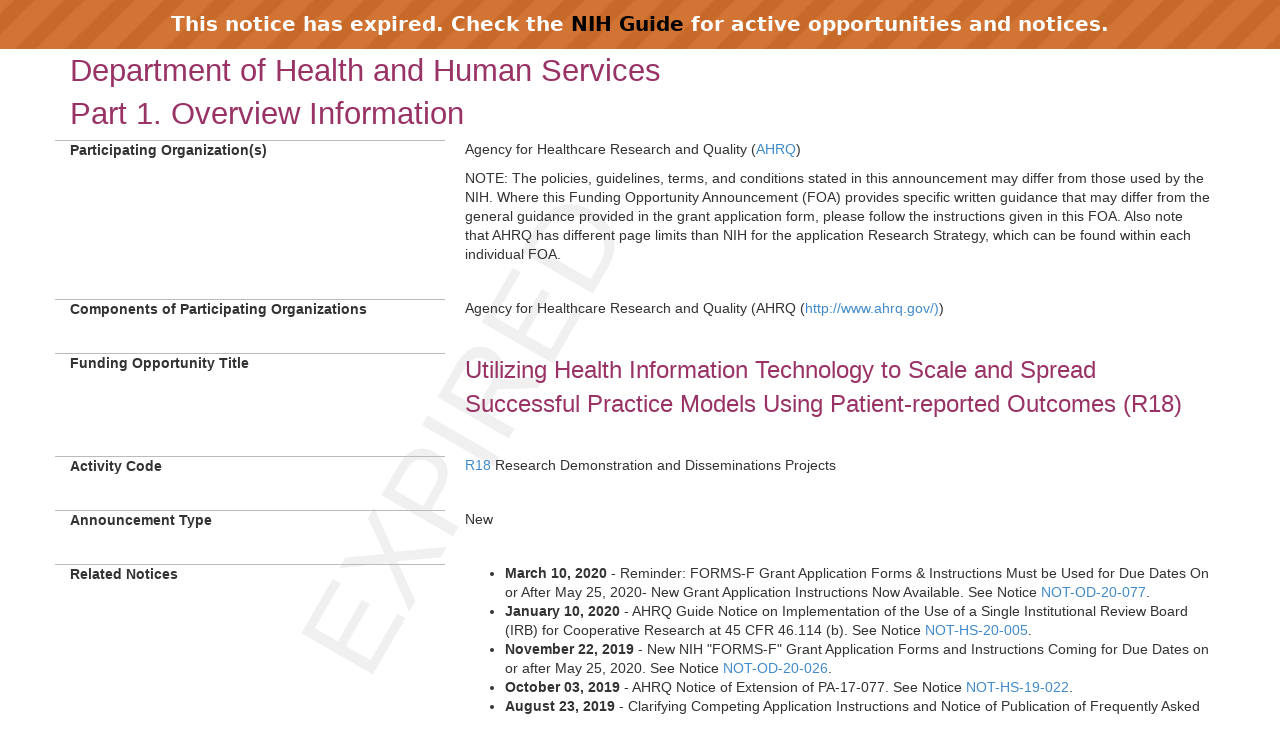

--- FILE ---
content_type: text/html;charset=UTF-8
request_url: https://grants.nih.gov/grants/guide/pa-files/PA-17-077.html
body_size: 27938
content:
<!-- Changed ON 09/24/2024 -->
<!-- Google Tag Manager -->
<script>(function(w,d,s,l,i){w[l]=w[l]||[];w[l].push({'gtm.start':
new Date().getTime(),event:'gtm.js'});var f=d.getElementsByTagName(s)[0],
j=d.createElement(s),dl=l!='dataLayer'?'&l='+l:'';j.async=true;j.src=
'https://www.googletagmanager.com/gtm.js?id='+i+dl;f.parentNode.insertBefore(j,f);
})(window,document,'script','dataLayer','GTM-T2DH393N');</script>
<!-- End Google Tag Manager -->





<HTML lang="en-US">
<HEAD>

<!-- From FOATemplate.txt -->



	<TITLE>Expired PA-17-077: Utilizing Health Information Technology to Scale and Spread Successful Practice Models Using Patient-reported Outcomes (R18)</TITLE>



<META NAME="description" CONTENT="NIH Funding Opportunities and Notices in the NIH Guide for Grants and Contracts: Utilizing Health Information Technology to Scale and Spread Successful Practice Models Using Patient-reported Outcomes (R18) PA-17-077. AHRQ">
<META NAME="Keywords" CONTENT="PA-17-077: Utilizing Health Information Technology to Scale and Spread Successful Practice Models Using Patient-reported Outcomes (R18)">
<meta name="viewport" content="width=device-width, initial-scale=1.0">
<link href="../guide_styles/css/bootstrap.min.css" rel="stylesheet">
<link href="../guide_styles/css/style.css" rel="stylesheet">
<link href="../guide_styles/css/FOAM_Style.css" rel="stylesheet">

</HEAD>

<BODY>


	<link type="text/css" href="../guide_styles/css/expired.css" rel="stylesheet" media="all">
    <div class="noticeBar">This notice has expired. Check the <a href="https://grants.nih.gov/funding/searchguide/">NIH Guide</a> for active opportunities and notices.</div>
    <div id="watermark_background">
      <p id="watermark_text">EXPIRED</p>
    </div>


<div class="container">
	<div class="row">
		<div class="col-xs-12">


<div class=WordSection1>
  <div class="heading1"><a name="_Toc258852634"></a>Department of Health and Human Services</div>
  <div class="heading1"><a name="_Toc258873264"></a><a
name="_Part_1._Overview"></a>Part 1. Overview Information</div>
  


<div class="row">
<div class="col-md-4 datalabel">Participating Organization(s)</div>
      <div class="col-md-8 datacolumn"><p>Agency for Healthcare Research and Quality (<a href="https://www.ahrq.gov/">AHRQ</a>) </p>
        <p>NOTE:  The policies, guidelines, terms, and conditions
          stated in this announcement may differ from those used by the NIH.  Where
          this Funding Opportunity Announcement (FOA) provides specific written
          guidance that may differ from the general guidance provided in the grant application
          form, please follow the instructions given in this FOA. Also note that AHRQ
          has different page limits than NIH for the application Research Strategy,
          which can be found within each individual FOA.</p></div>
</div><!--end row-->
    

<div class="row">
<div class="col-md-4 datalabel"><a name="_Components_of_Participating"></a>Components
          of Participating Organizations</div>
      <div class="col-md-8 datacolumn"><p>Agency for Healthcare Research and Quality (AHRQ (<a href="https://www.ahrq.gov/)">http://www.ahrq.gov/)</a>) </p></div>
</div><!--end row-->
    

<div class="row">
<div class="col-md-4 datalabel">Funding Opportunity Title</div>
      <div class="col-md-8 datacolumn"><p class="title">Utilizing Health Information Technology
          to Scale and Spread Successful Practice Models Using Patient-reported
          Outcomes (R18)</p></div>
</div><!--end row-->
    

<div class="row">
<div class="col-md-4 datalabel">Activity Code</div>
      <div class="col-md-8 datacolumn"><p><a
  href="//grants.nih.gov/grants/funding/ac_search_results.htm?text_curr=r18&Search.x=0&Search.y=0&Search_Type=Activity">R18</a> Research Demonstration and Disseminations Projects</p></div>
</div><!--end row-->
    

<div class="row">
<div class="col-md-4 datalabel">Announcement Type</div>
      <div class="col-md-8 datacolumn"><p>New</p></div>
</div><!--end row-->
    

<div class="row">
<div class="col-md-4 datalabel">
Related Notices</div>
<div class="col-md-8 datacolumn">
  <ul>
  
<li><b>March 10, 2020</b> - Reminder: FORMS-F Grant Application Forms & Instructions Must be Used for Due Dates On or After May 25, 2020- New Grant Application Instructions Now Available. See Notice <a href="/grants/guide/notice-files/NOT-OD-20-077.html">NOT-OD-20-077</a>. </li>

<li><strong>January 10, 2020</strong> - AHRQ Guide Notice on Implementation of the Use of a Single Institutional Review Board (IRB) for Cooperative Research at 45 CFR 46.114 (b). See Notice <a href="//grants.nih.gov/grants/guide/notice-files/NOT-HS-20-005.html">NOT-HS-20-005</a>.</li>

<li><strong>November 22, 2019</strong> - New NIH "FORMS-F" Grant Application Forms and Instructions Coming for Due Dates on or after May 25, 2020. See Notice <a href="//grants.nih.gov/grants/guide/notice-files/NOT-OD-20-026.html">NOT-OD-20-026</a>.</li>
<li><b>October 03, 2019</b> - AHRQ Notice of Extension of PA-17-077. See Notice <a href="/grants/guide/notice-files/NOT-HS-19-022.html">NOT-HS-19-022</a>.</li>
<li><b>August 23, 2019</b> - 
Clarifying Competing Application Instructions and Notice of Publication of Frequently Asked Questions (FAQs) Regarding Proposed Human Fetal Tissue Research. See Notice 
<a href="/grants/guide/notice-files/NOT-OD-19-137.html">NOT-OD-19-137</a>. 
</li>

<li><b>July 26, 2019</b> - 
Changes to NIH Requirements Regarding Proposed Human Fetal Tissue Research. See Notice <a href="/grants/guide/notice-files/NOT-OD-19-128.html">NOT-OD-19-128</a>.
</li>



<li><b>March 20, 2019</b> - NIH & AHRQ Announce Upcoming Updates to Application Instructions and Review Criteria for Research Grant Applications. See Notice <a href="/grants/guide/notice-files/NOT-OD-18-228.html">NOT-OD-18-228</a>.</li>
<li><strong>January 11, 2019</strong> - AHRQ Announces Change in Grant Recipient Purchasing of Identifiable CMS Data, effective FY2019. See Notice <a href="//grants.nih.gov/grants/guide/notice-files/NOT-HS-19-007.html">NOT-HS-19-007</a>.</li>
<li><strong>January 11, 2019</strong> - AHRQ Implementation of Final Rule on the Federal Policy for the Protection of Human Subjects (Common Rule). See Notice <a href="//grants.nih.gov/grants/guide/notice-files/NOT-HS-19-008.html">NOT-HS-19-008</a>.</li>

<li><strong>January 11, 2019</strong> - AHRQ Announces Change in Grant Recipient Purchasing of Identifiable CMS Data, effective FY2019. See Notice <a href="//grants.nih.gov/grants/guide/notice-files/NOT-HS-19-007.html">NOT-HS-19-007</a>.</li>
  <li>
  <a href="https://grants.nih.gov/grants/guide/notice-files/NOT-HS-18-003.html">NOT-HS-18-003</a> - 
Reminder: FORMS-E Grant Application Forms and Instructions Must be Used for AHRQ Due Dates On or After January 25, 2018.
  </li>
<li><a href="//grants.nih.gov/grants/guide/notice-files/NOT-HS-18-001.html">October 20, 2017</a> - Notice of Clarification:  Research Strategy Page Limit for PA-17-077. See Notice <a href="//grants.nih.gov/grants/guide/notice-files/NOT-HS-18-001.html">NOT-HS-18-001</a>.</li>
  <!--START MARKER RELATED CT September 2017-->
  <li>
  <a href="https://grants.nih.gov/grants/guide/notice-files/NOT-OD-17-114.html">September 20, 2017</a>
   - Updates to Active Funding Opportunity Announcements to Prepare for Policy Changes Impacting Due Dates On or After January 25, 2018. 
  See <a href="https://grants.nih.gov/grants/guide/notice-files/NOT-OD-17-114.html">NOT-OD-17-114</a>.
  </li>
  <!--END MARKER RELATED CT September 2017--><!--MARKER FOR RELATED NOTICES MAY 2017-->

<li><a href="https://grants.nih.gov/grants/guide/notice-files/NOT-HS-17-015.html">
May 10, 2017</a> - New AHRQ "FORMS-E" Grant Application Forms and Instructions Coming for Due Dates On or After January 25, 2018. See <a href="https://grants.nih.gov/grants/guide/notice-files/NOT-HS-17-015.html">NOT-HS-17-015</a>.</li>

</ul></div>
</div><!--end row-->
    

<div class="row">
<div class="col-md-4 datalabel">Funding Opportunity Announcement (FOA) Number</div>
      <div class="col-md-8 datacolumn"><p class="title">PA-17-077</p></div>
</div><!--end row-->
    

<div class="row">
<div class="col-md-4 datalabel">Companion Funding Opportunity</div>
      <div class="col-md-8 datacolumn"><p>None </p></div>
</div><!--end row-->
    

<div class="row">
<div class="col-md-4 datalabel"><a name="_Number_of_Applications"></a>Number of
          Applications</div>
      <div class="col-md-8 datacolumn"><p>See <a href="#_3._Additional_Information">Section III. 3.
          Additional Information on Eligibility</a>. </p></div>
</div><!--end row-->
    

<div class="row">
<div class="col-md-4 datalabel">Catalog of Federal Domestic Assistance (CFDA) Number(s)<sub> </sub></div>
      <div class="col-md-8 datacolumn"><p>93.226  </p></div>
</div><!--end row-->
    

<div class="row">
<div class="col-md-4 datalabel">Funding Opportunity Purpose</div>
      <div class="col-md-8 datacolumn"><p>This Funding Opportunity Announcement (FOA) invites R18
          grant applications for research that demonstrates how health information
          technology (IT) can improve patient-centered health outcomes and quality of
          care in primary care and other ambulatory settings through the scale and
          spread of successful, health IT-enabled practice models that use
          patient-reported outcome (PRO) measures to achieve these objectives. </p></div>
</div><!--end row-->
  



  <div class="heading2" style="clear:both;">Key Dates</div>
  


<div class="row">
<div class="col-md-4 datalabel">Posted Date</div>
      <div class="col-md-8 datacolumn"><p>December 12, 2016</p></div>
</div><!--end row-->
    

<div class="row">
<div class="col-md-4 datalabel">Open Date (Earliest Submission Date)</div>
      <div class="col-md-8 datacolumn"><p>January 25, 2017 </p></div>
</div><!--end row-->
    

<div class="row">
<div class="col-md-4 datalabel">Letter of Intent Due Date(s)</div>
      <div class="col-md-8 datacolumn"><p>Not applicable. </p></div>
</div><!--end row-->
    

<div class="row">
<div class="col-md-4 datalabel">Application Due Date(s)</div>
      <div class="col-md-8 datacolumn"><p><a
  href="//grants.nih.gov/grants/guide/url_redirect.htm?id=11111">Standard
          dates</a> apply, by 5:00 PM local time of applicant organization.  </p>
        <p>Applicants are encouraged to apply early to allow adequate
          time to make any corrections to errors found in the application during the
          submission process by the due date.</p></div>
</div><!--end row-->
    

<div class="row">
<div class="col-md-4 datalabel">AIDS Application Due Date(s)</div>
      <div class="col-md-8 datacolumn"><p>Not applicable.</p></div>
</div><!--end row-->
    

<div class="row">
<div class="col-md-4 datalabel">Scientific Merit Review </div>
      <div class="col-md-8 datacolumn"><p>Generally, four months after receipt date.   </p></div>
</div><!--end row-->
    

<div class="row">
<div class="col-md-4 datalabel">Advisory Council Review</div>
      <div class="col-md-8 datacolumn"><p>Not applicable.</p></div>
</div><!--end row-->
    

<div class="row">
<div class="col-md-4 datalabel">Earliest Start Date</div>
      <div class="col-md-8 datacolumn"><p>Generally, four months after peer review date.</p></div>
</div><!--end row-->
    

<div class="row">
<div class="col-md-4 datalabel">Expiration Date</div>
      <div class="col-md-8 datacolumn">

<p><strong>New Date </strong><span class="style1">January 26, 2021</span> per issuance of <a href="//grants.nih.gov/grants/guide/notice-files/NOT-HS-19-022.html">NOT-HS-19-022</a>. (Original Expiration Date: <span class="style1"> January 26, 2020</span>)</p>

</div>
</div><!--end row-->
    

<div class="row">
<div class="col-md-4 datalabel">Due Dates for E.O. 12372 </div>
      <div class="col-md-8 datacolumn"><p>Not Applicable</p></div>
</div><!--end row-->
  



  <div class="heading4"><a name="_Required_Application_Instructions"></a>Required
    Application Instructions</div>
  <p>It is critical that applicants follow the instructions in
    the <a href="https://grants.nih.gov/grants/guide/url_redirect.htm?id=12000">SF424
    (R&R) Application Guide</a>, except where instructed to do otherwise (in
    this FOA or in a Notice from the <a href="https://grants.nih.gov/grants/guide/">NIH
    Guide for Grants and Contracts</a>). Conformance to all requirements (both
    in the Application Guide and the FOA) is required and strictly enforced.
    Applicants must read and follow all application instructions in the Application
    Guide, follow the AHRQ Grants Policy and Guidance found on the AHRQ website at <a href="https://www.ahrq.gov/funding/policies/foaguidance/index.html">http://www.ahrq.gov/funding/policies/foaguidance/index.html</a>,
    and follow any program-specific instructions noted in <a
href="//grants.nih.gov/grants/guide/pa-files/PA-15-147.html#_Section_IV._Application_1">Section
    IV</a> of the FOA. When the program-specific instructions deviate from those in
    the Application Guide, follow the program-specific instructions.
    Applications that do not comply with these instructions may be delayed or
    not accepted for review.</p>
  
<br>

    


<style>
.assist_button {
    background-color: #4CAF50; /* Green */
    border: none;
    color: white;
    padding: 8px 16px;
    text-align: center;
    text-decoration: none;
    display: inline-block;
    font-size: 14px;
}
.important {
	color: #F00;
	font-weight: bold;
	font-size 14px;
	}
</style>





    <div class="heading1">Table of Contents</div>
  <p><a href="#_Part_1._Overview">Part 1. Overview Information</a><br>
    <a href="#_Part_2._Full">Part 2. Full Text of the Announcement</a></p>
  <p><span class=P_SingleIndent><a href="#_Section_I._Funding">Section
    I. Funding Opportunity Description</a></span><br>
    <span class=P_SingleIndent><a href="#_Section_II._Award_1">Section II. Award Information</a></span><br>
    <span class=P_SingleIndent><a href="#_Section_III._Eligibility">Section III. Eligibility Information</a></span><br>
    <span class=P_SingleIndent><a href="#_Section_IV._Application_1">Section IV. Application and Submission
    Information</a></span><br>
    <span class=P_SingleIndent><a href="#_Section_V._Application">Section V. Application Review Information</a></span><br>
    <span class=P_SingleIndent><a href="#_Section_VI._Award">Section VI. Award Administration Information</a></span><br>
    <span class=P_SingleIndent><a href="#_Section_VII._Agency">Section VII. Agency Contacts</a></span><br>
    <span class=P_SingleIndent><a href="#_Section_VIII._Other">Section VIII. Other Information</a></span></p>
  <div class="heading1"><a name="_Toc258873265"></a><a
name="_Toc258852635"></a>
<a name="_Part_2._Full"></a>Part 2.
    Full Text of Announcement</div>
  <div class="heading2"><a name="_Toc258873266"></a><a
name="_Toc258852636"></a><a name=IFundOppDesc></a><a name="_Section_I._Funding"></a>Section I. Funding Opportunity Description</div>
  <div class="heading4"><a name="_Toc258873267">Purpose</a></div>
  <p>This Funding Opportunity Announcement (FOA) invites R18
    grant applications for research that demonstrates how health information
    technology (IT) can improve patient-centered health outcomes and quality of
    care in primary care and other ambulatory settings through the scale and spread
    of successful, existing health IT-enabled practice models that use
    Patient-Reported Outcome (PRO) measures to achieve these objectives</p>
  <p>For the purposes of this FOA, successful models are defined
    as models that demonstrate measurable impact on factors such as patient and
    clinician adoption, patient health outcomes, or quality of care.</p>
  <div class="heading4">Background</div>
  <p>The patient&rsquo;s perspective is central to healthcare decisions
    affecting prevention, diagnosis, treatment and long-term care. PROs offer an
    essential perspective that complements clinician assessments, and may provide
    greater insights into health status, function, symptom burden, adherence,
    health behaviors, and quality of life. For the purposes of this FOA, PROs are
    data provided by patients regarding their health and functional status,
    including quality of life, symptoms, and activities of daily living. PROs can
    inform the clinical management of individuals, shared decision-making, patient
    self-management support, care planning, and goal setting in addition to
    supporting goal attainment. Furthermore, PROs provide important data for
    research and quality improvement efforts.</p>
  <p>Several validated PRO measures are publically available and
    used to gather PRO data. For example, specialty practices can utilize
    condition-specific PRO measures such as the <em>Knee
    injury and Osteoarthritis Outcome Score</em> (KOOS)1 and the <em>Hip
    disability and Osteoarthritis Outcome Score</em> (HOOS)2 to systematically monitor an individual&rsquo;s progress
    following knee and hip interventions, respectively. The <em>Function and Outcomes Research for
    Comparative Effectiveness in Total Joint Replacement</em> (FORCE-TJR)3 registry effort is a successful health IT-enabled
    model for collecting KOOS and HOOS measure data. The FORCE-TJR system collects
    and shares with participating surgeons real-time patient-reported outcomes to
    improve patient care following joint replacement surgery.</p>
  <p>Examples of successful health IT-enabled approaches for PRO
    measure implementations exist for other conditions as well. The <em>Distributed Ambulatory Research in
    Therapeutics Network</em> (DARTNet), a collaboration of practice-based
    research networks, completed a comparative effectiveness research project on
    major depression4 that
    built an informatics infrastructure to collect patient-reported data on a large
    scale via the <em>PHQ-9</em>5. Also, the <em>Comparative
    Effectiveness Research Translation Network </em>(CERTAIN), a network of
    healthcare provider organizations in Washington State, works in collaboration
    with the <em>Surgical Care and
    Outcomes Assessment Program</em> (Spine SCOAP)6, to conduct a program focused on spine surgery
    performance.  Spine SCOAP provides data collected from patients undergoing
    lumbar or cervical spine surgery utilizing measures such as the <em>Numeric Pain Rating Scale</em>7, a general measure of pain, and spine-specific
    measures of function, including the <em>Oswestry
    Disability Index</em>8, and the <em>Neck Disability Index</em>9 (Hartzler, Chaudhuri, Fey, Flum, & Lavallee,
    2015).</p>
  <p>AHRQ is interested in understanding how heath IT can further
    extend ( scale and spread ) successful PRO measure implementations beyond the
    initial clinical setting or institution in which the health IT-enabled PRO
    implementation was originally developed and applied, thereby increasing the
    impact on practice.  There is a need to scale and spread the successful use
    of PROs in a manner that is efficient, actionable by the physician, supports
    patients' engagement with their health and care, and improves clinical
    processes and outcomes.</p>
  <div class="heading4">Objectives and Scope</div>
  <p>The overarching objective of this FOA is to demonstrate how health
    IT can improve patient-centered health outcomes and quality of care in primary
    care and other ambulatory settings through the scale and spread of successful,
    health IT-enabled practice models that use PRO measures to achieve these
    objectives.  Since health IT is a demonstrated enabler of the use of PROs in
    certain care settings with certain populations and disease types, AHRQ is
    interested in further studying the use of health IT for the scale and spread of
    existing, successful PRO measure implementations in primary care and other
    ambulatory settings.</p>
  <p>This FOA intends to support projects that scale and spread existing,
    successful PRO implementation approaches to additional sites, new settings, or
    new populations.</p>
<p><strong>Examples
    of research projects responsive to AHRQ Health IT Priorities under this FOA include
    but are not limited to, the following:</strong></p>
  <ul>
    <li> Implementation and evaluation of the use of health IT to
      facilitate the scale and spread of an existing PRO measure implementation to a
      larger or different population compared to the population involved in the
      original implementation (e.g., scale a local implementation to a regional,
    state, or national level). </li>
    <li> Implementation and evaluation of the use of health IT to
      facilitate the scale and spread of an existing PRO measure implementation into
      settings (e.g., primary care vs sub-specialty care) or disease conditions
    different from those in the original implementation.</li>
    <li> Implementation and evaluation of an innovative and scalable
      interface design to provide enhanced features to scale and spread the use of
      PRO measures by clinical providers, patients, health center staff, and other
    populations in ambulatory care settings.</li>
    <li> Adaptation, implementation, and evaluation of the effectiveness
      of a health IT implementation strategy to scale and spread PRO measures into
      rural, minority, low literacy and numeracy, and other underserved populations
    to reduce health disparities and improve quality of care.</li>
  </ul>
  <p><strong>All
    projects must:</strong></p>
  <ul>
    <li> Describe the target population of the scaling effort; </li>
    <li> Describe a quantifiable impact of the scaling effort (e.g.,
    number of additional patients and or clinicians affected);</li>
    <li> Describe the scaling effort, including the scaling methodology
      and the plan to evaluate the actual impact on patient health outcomes and
      quality of care due to the effort. Effects on the quality of care may include
      effects on patient and provider satisfaction, impacts on clinical workflow or
    other relevant indicators;</li>
    <li> Contain a discussion about the original PRO implementation,
      including the PRO measure(s) used, the setting and populations involved as well
    as the patient health and quality of care outcomes achieved; and</li>
    <li> Incorporate the use of existing PRO measures. Development of new
    PRO measures is beyond the scope of this effort.</li>
  </ul>
  <p>Applications that propose to develop new PRO measures will
    not be accepted for peer review. Applicants proposing to develop new PRO
    measures in their initial application will not be allowed to revise or send in
    additional information after submission.</p>
  <p class=P_SingleIndent>In addition, applicants are
    strongly encouraged to address, in their evaluation plans, how they will
    identify implementation facilitators and barriers and note strategies that will
    be used to overcome any encountered barriers.</p>
  <p> Successful scale and spread efforts must deal with many
    challenges beyond the actual technology innovation (Mittman, 2014) and AHRQ is
    interested in understanding best practices for dealing with these challenges. </p>
  <p>Applicants interested in learning more about conceptualizing
    a  scale and spread  project are encouraged to refer to two white papers
    published by the Institute for Healthcare Improvement (IHI) on the Framework
    for Spread (Massoud, Nielsen, Nolan, Schall, & Sevin, 2006) and a guide for
    designing large-scale improvement initiatives (McCannon, Schall, & Perla,
    2008).</p>
  <p><strong>References:</strong></p>
  <p>Hartzler, A. L., Chaudhuri,
    S., Fey, B. C., Flum, D. R., & Lavallee, D. (2015). Integrating
    Patient-Reported Outcomes into Spine Surgical Care through Visual Dashboards:
    Lessons Learned from Human-Centered Design. <em>eGEMs</em>,
    3(2), 1133. doi:10.13063/2327-9214.1133.</p>
  <p>Mittman, B. (2014). <em>Factors That Influence the Scale Up
    and Spread of Innovations.</em> AHRQ Health Care Innovations Exchange.
    [Accessed: October 12, 2016]. Available from:   <a
href="https://innovations.ahrq.gov/perspectives/factors-influence-scale-and-spread-innovations">https://innovations.ahrq.gov/perspectives/factors-influence-scale-and-spread-innovations</a>.</p>
  <p>Massoud MR, Nielsen GA,
    Nolan K, Schall MW, Sevin C. (2006). <em>A
    Framework for Spread: From Local Improvements to System-Wide Change.</em> IHI Innovation Series white paper. Cambridge, MA: Institute for Healthcare
    Improvement; [Accessed: September 28, 2016]. Available from:  <a
href="http://www.ihi.org/resources/Pages/IHIWhitePapers/AFrameworkforSpreadWhitePaper.aspx">http://www.ihi.org/resources/Pages/IHIWhitePapers/AFrameworkforSpreadWhitePaper.aspx</a>.</p>
  <p>McCannon CJ, Schall MW, Perla
    RJ. (2008). <em>Planning for
    Scale: A Guide for Designing Large-Scale Improvement Initiatives</em>.
    IHI Innovation Series white paper. Cambridge, Massachusetts: Institute for
    Healthcare Improvement; [Accessed: September 28, 2016]. Available from: <a
href="http://www.ihi.org/resources/Pages/IHIWhitePapers/PlanningforScaleWhitePaper.aspx">http://www.ihi.org/resources/Pages/IHIWhitePapers/PlanningforScaleWhitePaper.aspx</a>.</p>
  <p><strong>Citations:</strong></p>
  <p><sup>1</sup> The Knee injury and Osteoarthritis
    Outcome Score (KOOS); 2003. [Accessed: October 12, 2016]. Available from: <a
href="http://www.koos.nu/koos-english.pdf">http://www.koos.nu/koos-english.pdf</a>.</p>
  <p><sup>2</sup> The Hip disability and
    Osteoarthritis Outcome Score (HOOS); 2003. [Accessed: October 12, 2016].
    Available from: <a href="http://www.koos.nu/HOOSEng.pdf" Title="Link to Non-U.S. Government Site">http://www.koos.nu/HOOSEng.pdf</a>.</p>
  <p><sup>3</sup> University of Massachusetts
    Medical School. FORCE-TJR Overview; 2016 [Accessed: September 26, 2016].
    Available from: <a href="http://www.force-tjr.org/overview.html" Title="Link to Non-U.S. Government Site">http://www.force-tjr.org/overview.html</a>.</p>
  <p><sup>4</sup> The DARTNet Institute.
    Comparative Effectiveness Study on Major Depression; 2012 [Accessed: September
    26, 2016]. Available from: <a
href="http://www.dartnet.info/ComparativeEffectivenessMajorDepression.htm">http://www.dartnet.info/ComparativeEffectivenessMajorDepression.htm</a>.</p>
  <p><sup>5</sup> The Patient Health
    Questionnaire-9 (PHQ-9); 2001. [Accessed: October 12, 2016]. Available from: <a
href="http://www.phqscreeners.com/sites/g/files/g10016261/f/201412/PHQ-9_English.pdf">http://www.phqscreeners.com/sites/g/files/g10016261/f/201412/PHQ-9_English.pdf</a>.  </p>
  <p><sup>6</sup> Foundation of Healthcare
    Quality. Spine SCOAP; 2016 [Accessed: October 11, 2016]. Available from: <a
href="http://www.becertain.org/projects/spine/spine_scoap">http://www.becertain.org/projects/spine/spine_scoap</a>.</p>
  <p><sup>7</sup> Numeric Pain Rating Scale;
    1989 [Accessed: October 12, 2016]. Available from: <a
href="http://www.va.gov/PAINMANAGEMENT/docs/Pain_Numberic_Rating_Scale.pdf">http://www.va.gov/PAINMANAGEMENT/docs/Pain_Numberic_Rating_Scale.pdf</a>. </p>
  <p><sup>8</sup> Oswestry Disability Index;
    2000 [Accessed: October 12, 2016]. Available from: <a
href="http://drbrassie.com/files/Oswestry_Disability_Index_12_07.pdf">http://drbrassie.com/files/Oswestry_Disability_Index_12_07.pdf</a>. </p>
  <p><sup>9</sup> The Neck Disability Index;
    1991 [Accessed: October 12, 2016]. Available from: <a
href="http://www.aaos.org/uploadedFiles/NDI.pdf">http://www.aaos.org/uploadedFiles/NDI.pdf</a>.</p>
  <p><a name="_Section_II._Award_1"></a>See <a
href="#_Section_VIII._Other">Section
    VIII. Other Information</a> for award authorities and regulations.</p>
  <div class="heading2">Section II. Award
    Information</div>
  


<div class="row">
<div class="col-md-4 datalabel">Funding Instrument</div>
      <div class="col-md-8 datacolumn"><p>Grant: A support mechanism providing money, property, or
          both to an eligible entity to carry out an approved project or activity. </p></div>
</div><!--end row-->
    

<div class="row">
<div class="col-md-4 datalabel">Application Types Allowed</div>
      <div class="col-md-8 datacolumn"><p>New <br>
          Resubmission</p>
        <p>The <a
  href="//grants.nih.gov/grants/guide/url_redirect.htm?id=11116">OER
          Glossary</a> and the SF424 (R&R) Application Guide provide details on
          these application types.</p></div>
</div><!--end row-->
    

<div class="row">
<div class="col-md-4 datalabel">Funds Available and Anticipated Number of Awards </div>
      <div class="col-md-8 datacolumn"><p>The number of awards is contingent upon AHRQ
          appropriations and the submission of a sufficient number of meritorious
          applications. </p></div>
</div><!--end row-->
    

<div class="row">
<div class="col-md-4 datalabel">Award Budget</div>
      <div class="col-md-8 datacolumn"><p>The total costs (direct and indirect) for a project
          awarded under this FOA will not exceed $750,000 in any given year or $1.5
          million for the entire project period. </p></div></div>
    

<div class="row">
<div class="col-md-4 datalabel">Award Project Period</div>
      <div class="col-md-8 datacolumn"><p>The project period may not exceed 3 years. </p></div>
</div><!--end row-->
  



  <p>These projects are authorized by 42 U.S.C. 299a, which
    provides that AHRQ shall conduct and support research, support demonstration
    projects, and disseminate information on health care and on systems for the
    delivery of such care, including activities with respect to the quality, effectiveness,
    efficiency, appropriateness, and value of health care services.</p>
  <p>All applications submitted and AHRQ grants made in response
    to this FOA are subject to 45 CFR Part 75 (Uniform Administrative Requirements,
    Cost Principles and Audit Requirements for HHS Awards; <a
href="http://www.ecfr.gov/cgi-bin/text-idx?node=pt45.1.75">http://www.ecfr.gov/cgi-bin/text-idx?node=pt45.1.75</a>)
    , the HHS Grants Policy Statement (see <a href="https://www.ahrq.gov/funding/policies/hhspolicy/index.html">http://www.ahrq.gov/funding/policies/hhspolicy/index.html</a>),
    and the terms and conditions set forth in the Notice of Award.</p>
  <div class="heading2"><a name="_Toc258873268"></a><a
name="_Section_III._Eligibility"></a>Section III. Eligibility
    Information</div>
  <div class="heading3">1. Eligible Applicants</div>
  <div class="heading4">Eligible Organizations</div>
  <p>You may submit an application(s) if your institution/organization
    is a (an): </p>
  <ul>
    <li> Public or non-profit private institution, such as a university,
      college, or a faith-based or community-based organization; </li>
    <li> Unit of local or State government;</li>
    <li> Eligible agency of the Federal government. </li>
    <li> Indian/Native American Tribal Government (Federally recognized) </li>
    <li> Indian/Native American Tribal Government (Other than Federally
      recognized);</li>
    <li> Indian/Native American Tribally Designated Organization.</li>
  </ul>
  <p>The following types of Higher Education Institutions are
    always encouraged to apply for AHRQ support as Public or Non-Profit Private
    Institutions of Higher Education: </p>
  <ul>
    <li> Hispanic-serving Institutions</li>
    <li> Historically Black Colleges and Universities (HBCUs)</li>
    <li> Tribally Controlled Colleges and Universities (TCCUs) </li>
    <li> Alaska Native and Native Hawaiian Serving Institutions</li>
    <li> Asian American Native American Pacific Islander Serving
      Institutions (AANAPISIs)</li>
  </ul>
  <p>AHRQ&rsquo;s authorizing legislation does not allow for-profit
    organizations to be eligible to lead applications under this research
    mechanism.  For-profit organizations may participate in projects as members of
    consortia or as subcontractors only.  Because the purpose of this program is to
    improve healthcare in the United States, foreign institutions may participate
    in projects as members of consortia or as subcontractors only. 
    Applications submitted by for-profit organizations or foreign institutions will
    not be reviewed.  Organizations described in section 501(c) 4 of the
    Internal Revenue Code that engage in lobbying are not eligible.</p>
  <p>HHS grants policy requires that the grant recipient perform
    a substantive role in the conduct of the planned project or program activity
    and not merely serve as a conduit of funds to another party or parties. If
    consortium/contractual activities represent a significant portion of the
    overall project, the applicant must justify why the applicant organization,
    rather than the party(s) performing this portion of the overall project, should
    be the grantee and what substantive role the applicant organization will play.
    Justification can be provided in the Specific Aims or Research Strategy section
    of the PHS398 Research Plan Component sections of the SF424 (R&R)
    application.  There is no budget allocation guideline for determining
    substantial involvement; determination of substantial involvement is based on a
    review of the primary project activities for which grant support is provided
    and the organization(s) that will be performing those activities.</p>
  <div class="heading4">Foreign Institutions</div>
  <p>Non-domestic (non-U.S.) Entities (Foreign Institutions) are
    not eligible to apply.<br>
    Non-domestic (non-U.S.) components of U.S. Organizations are not eligible to
    apply.<br>
    <br>
    Foreign components, as defined in the HHS Grants Policy
    Statement (<a href="https://www.hhs.gov/sites/default/files/grants/grants/policies-regulations/hhsgps107.pdf">http://www.hhs.gov/sites/default/files/grants/grants/policies-regulations/hhsgps107.pdf</a>)
    may participate in projects as members of consortia or as subcontractors only. </p>
  <div class="heading4"><a name="_Required_Registrations"></a>Required
    Registrations</div>
  <p><strong>Applicant
    Organizations</strong></p>
  <p>Applicant organizations must complete and maintain the
    following registrations as described in the SF 424 (R&R) Application Guide
    to be eligible to apply for or receive an award. All registrations must be
    completed prior to the application being submitted. Registration can take 6
    weeks or more, so applicants should begin the registration process as soon as
    possible. The <a
href="//grants.nih.gov/grants/guide/notice-files/NOT-OD-15-039.html">NIH
    Policy on Late Submission of Grant Applications</a> states that failure to complete
    registrations in advance of a due date is not a valid reason for a late
    submission.</p>
  <ul>
    <li> <a href="http://fedgov.dnb.com/webform" Title="Link to Non-U.S. Government Site">Dun and Bradstreet
      Universal Numbering System (DUNS)</a> - All registrations require that
      applicants be issued a DUNS number. After obtaining a DUNS number, applicants
      can begin both SAM and eRA Commons registrations. The same DUNS number must be
      used for all registrations, as well as on the grant application.</li>
    <li> <a href="https://www.sam.gov/portal/public/SAM/">System for Award Management (SAM)</a> (formerly CCR)   Applicants must complete and maintain an active registration, <strong>which requires renewal at least
      annually</strong>. The renewal process may require as much time as the
      initial registration. SAM registration includes the assignment of a Commercial
      and Government Entity (CAGE) Code for domestic organizations which have not
      already been assigned a CAGE Code. </li>
    <li class="BulletDoubleIndent"> <a
href="//grants.nih.gov/grants/guide/url_redirect.htm?id=11176">NATO
      Commercial and Government Entity (NCAGE) Code</a>   Foreign organizations must
      obtain an NCAGE code (in lieu of a CAGE code) in order to register in SAM.  </li>
    <li> <a
href="//grants.nih.gov/grants/guide/url_redirect.htm?id=11123">eRA Commons</a> - Applicants
      must have an active DUNS number and SAM registration in order to complete the
      eRA Commons registration. Organizations can register with the eRA Commons as
      they are working through their SAM or Grants.gov registration. eRA Commons
      requires organizations to identify at least one Signing Official (SO) and at
      least one Program Director/Principal Investigator (PD/PI) account in order to
      submit an application. </li>
    <li> <a
href="//grants.nih.gov/grants/guide/url_redirect.htm?id=82300">Grants.gov</a>   Applicants
      must have an active DUNS number and SAM registration in order to complete the
      Grants.gov registration. </li>
  </ul>
  <p><strong>Program
    Directors/Principal Investigators (PD(s)/PI(s)) </strong></p>
  <p>All PD(s)/PI(s) must have an eRA Commons account.
     PD(s)/PI(s) should work with their organizational officials to either
    create a new account or to affiliate their existing account with the applicant
    organization in eRA Commons. If the PD/PI is also the organizational Signing Official,
    they must have two distinct eRA Commons accounts, one for each role. Obtaining
    an eRA Commons account can take up to 2 weeks.</p>
  <div class="heading4">Eligible Individuals (Program Director/Principal
    Investigator)</div>
  <p>Any individual(s) with the skills, knowledge, and resources
    necessary to carry out the proposed research as the Program Director(s)/Principal
    Investigator(s) (PD(s)/PI(s)) is invited to work with his/her organization to
    develop an application for support. Individuals from underrepresented racial
    and ethnic groups as well as individuals with disabilities are always
    encouraged to apply for AHRQ support.</p>
  <p>Each PD/PI is required to devote a minimum of 20% annual
    full-time effort (i.e., at least 8 hours per week) in each year of the project.</p>
  <p>For institutions/organizations proposing multiple PDs/PIs, visit
    the Multiple Program Director/Principal Investigator Policy and submission
    details in the Senior/Key Person Profile (Expanded) Component of the SF424
    (R&R) Application Guide. Applicants are also encouraged to refer to AHRQ's
    recent update on multiple PIs noted in <a
href="https://grants.nih.gov/grants/guide/notice-files/NOT-HS-16-018.html">NOT-HS-16-018</a>.</p>
  <div class="heading3">2. Cost Sharing</div>
  <p>This FOA does not require cost sharing.</p>
  <p>While there is no cost sharing requirement included in this
    FOA, AHRQ welcomes applicant institutions, including any collaborating
    institutions, to devote resources to this effort.  An indication of
    institutional support from the applicant and its collaborators indicates a
    greater potential of success and sustainability of the project.  Examples of
    institutional support would include: donated equipment and space, institutional
    funded staff time and effort, or other resource investments.  Applicant
    institutions should indicate institutional support by outlining the specific
    contributions to the project and providing assurances that their organization
    and any collaborators are committed to providing these funds and resources to
    the project. This information can be included at the end of the budget
    justification section of the application, but institutional support dollars are
    not to be shown/included in the detailed budget request. </p>
  <div class="heading3"><a name="_3._Additional_Information"></a>3. Additional Information on Eligibility</div>
  <div class="heading4">Number of Applications</div>
  <p>Applicant organizations may submit more than one application,
    provided that each application is scientifically distinct. </p>
  <p>AHRQ will not accept duplicate or highly overlapping
    applications under review at the same time.  This means that the AHRQ will
    not accept:</p>
  <ul>
    <li> A new (A0) application that is submitted before issuance of the
      summary statement from the review of an overlapping new (A0) or resubmission
      (A1) application.</li>
    <li> A resubmission (A1) application that is submitted before issuance
      of the summary statement from the review of the previous new (A0) application.</li>
    <li> An application that has substantial overlap with another
      application pending appeal of initial peer review (see <a
href="//grants.nih.gov/grants/guide/notice-files/NOT-OD-11-101.html">NOT-OD-11-101</a>).</li>
  </ul>
  <div class="heading2"><a name="_Toc258873269"></a><a
name="_Section_IV._Application"></a><a name="_Section_IV._Application_1"></a>Section IV. Application and Submission Information</div>
  <div class="heading3">1. Requesting an
    Application Package</div>
  <p>Buttons to access the online ASSIST system or to download
    application forms are available in <a href="#_Required_Application_Instructions">Part
    1</a> of this FOA. See your administrative office for instructions if you plan
    to use an institutional system-to-system solution.</p>
  <div class="heading3"><a name="_2._Content_and"></a>2. Content and Form of Application Submission</div>
  <p>It is critical that applicants follow the Research (R) Instructions
    in the <a href="//grants.nih.gov/grants/guide/url_redirect.htm?id=12000">SF424
    (R&R) Application Guide</a>, including <a
href="https://grants.nih.gov/grants/funding/424/SupplementalInstructions.pdf">Supplemental
    Grant Application Instructions</a> except where instructed in this funding
    opportunity announcement to do otherwise. Conformance to the requirements in
    the Application Guide is required and strictly enforced. Applications that are
    out of compliance with these instructions may be delayed or not accepted for
    review.</p>
  <p>For information on Application Submission and Receipt, visit <a href="//grants.nih.gov/grants/guide/url_redirect.htm?id=41137">Frequently
    Asked Questions   Application Guide, Electronic Submission of Grant
    Applications</a>.</p>
  <div class="heading4">Page Limitations</div>
  <p>All page limitations described in the SF424 Application
    Guide and the <a
href="//grants.nih.gov/grants/guide/url_redirect.htm?id=11133">Table of Page
    Limits</a> must be followed, with the following exceptions or additional
    requirements:</p>
  <ul>
    <li> For this specific FOA, the Specific Aims section is limited to 1
      page,</li>
    <li> Research Strategy section is limited to 12 pages, and </li>
    <li> Evaluation Plan section is limited to 2 pages. </li>
  </ul>
  <div class="heading4">Instructions for Application Submission</div>
  <p>The following section supplements the instructions found in
    the SF424 (R&R) Application Guide and should be used for preparing an
    application to this FOA.</p>
  <div class="heading4">SF424(R&R) Cover</div>
  <p>All instructions in the SF424 (R&R) Application Guide
    must be followed.  </p>
  <div class="heading4">SF424(R&R) Project/Performance Site Locations</div>
  <p>All instructions in the SF424 (R&R) Application Guide
    must be followed.  </p>
  <div class="heading4">SF424(R&R) Other Project Information</div>
  <p>All instructions in the SF424 (R&R) Application Guide
    must be followed.  </p>
  <div class="heading4">SF424(R&R) Senior/Key Person Profile </div>
  <p>All instructions in the SF424 (R&R) Application Guide
    must be followed.  </p>
  <div class="heading4">R&R or Modular Budget</div>
  <p>All instructions in the SF424 (R&R) Application Guide
    must be followed. </p>
  <p>AHRQ is <strong>not</strong> using the Modular Grant Application and Award Process.  Applicants for funding
    from AHRQ are to ignore application instructions concerning the Modular Grant
    Application and Award Process, and prepare applications using instructions for
    the Research and Related Budget Components of the SF 424 (R&R).  Applications
    submitted in the Modular format will not be reviewed.</p>
  <p><strong>Budget
    Component:  Special Instructions for AHRQ applications</strong></p>
  <p><strong>Software,
    Hardware, and/or Equipment Purchases:</strong> Combined purchases for
    software, hardware, or any other equipment needed to conduct the project are
    expected to be less than 20% of the total costs of the project over the
    duration of the project.  These purchases may include modest incremental
    software development to enable implementation of existing health IT in a new
    setting or to improve health IT functionality.  If funds for such
    purchases are in excess of 20% of overall total costs budgeted for the duration
    of the project, an explicit justification must be included</p>
  <div class="heading4"> </div>
  <div class="heading4">R&R Subaward Budget</div>
  <p>All instructions in the SF424 (R&R) Application Guide
    must be followed. </p>
  <div class="heading4">PHS 398 Cover Page Supplement</div>
  <p>All instructions in the SF424 (R&R) Application Guide
    must be followed.  </p>
  <div class="heading4">PHS 398 Research Plan</div>
  <p>All instructions in the SF424 (R&R) Application Guide
    must be followed, with the following additional instructions: </p>
  <p class=P_SingleIndent><strong>Research Strategy: </strong></p>
  <p class=P_SingleIndent>Applicants should describe
    their approach to utilize health IT to scale and spread successful PRO
    implementations to additional sites, new settings, or new populations. </p>
  <p class=P_SingleIndent>In describing this approach,
    applicants must address the following elements: </p>
  <ul>
    <li> How the proposed design, methods, and analyses will adequately
      address the specific aim(s).</li>
    <li> How this scaling effort builds on the original PRO implementation
      but has a quantifiable impact (e.g., number of additional patients or
      clinicians affected) and a target population that significantly differ from the
      original implementation.</li>
    <li> How the project will be completed within the project period of 3
      years, including development, testing, validation, evaluation, and additional phases
      where necessary. </li>
    <li> How the approach considers the following design factors: current
      information needs and related processes; user needs, goals, and motivations;
      the environments and context in which the health IT application or system will
      be used; the need for training and testing; and impact on workflow and
      workload, efficiency, economic, and health or clinical outcomes.</li>
    <li> How the approach is sustainable beyond the project period.</li>
  </ul>
  <p class=P_SingleIndent><strong>Evaluation</strong></p>
  <p class=P_SingleIndent>Applicants are to describe
    their plan to evaluate the scale and spread effort in the Evaluation Plan
    section. In describing this plan, applicants must address the following
    element:</p>
  <ul>
    <li> How the project will measure the actual impact of the scale and
      spread effort on patient health outcomes and quality of care. Effects on the
      quality of care may include effects on patient and provider satisfaction,
      impacts on clinical workflow or other relevant indicators.</li>
  </ul>
  <p class=P_SingleIndent>Applicants should also
    address how they will identify implementation facilitators and barriers, and
    note strategies to overcome any encountered barriers. </p>
  <p class=P_SingleIndent><strong>Project Administration:</strong></p>
  <ul>
    <li> Grant applications must fully address the administration of the
      project.  This is especially crucial for teams necessitating the
      coordination of multiple team members  efforts across disciplines,
      institutions, and geographic regions. </li>
    <li> Grant applications must include a detailed project timeline.</li>
  </ul>
  <p class=P_SingleIndent><strong>Letters of Support:</strong></p>
  <p class="P_SingleIndent">Applicants should include letters of support from
    stakeholder organizations (e.g., professional medical societies, patient/family
    representative organizations, provider organizations) who have agreed to
    participate in and collaborate as part of the proposed project.</p>
  <p class=P_SingleIndent>Letters of support,
    recommendation, or endorsement should NOT be included from any entity or
    individual who is not directly participating in the proposed project. These
    types of letters may impede the review and/or selection process.</p>
  <p class="P_SingleIndent"><strong>Appendix: </strong></p>
  <p class="P_SingleIndent">Do not use the Appendix to circumvent page limits. Follow
    all instructions for the Appendix as described in the SF424 (R&R)
    Application Guide.</p>
  <div class="heading4"><!--CT MARKER-->
<!--PHS INCLUSION TEXT START-->
PHS Inclusion Enrollment Report</div>
<p>Form only available in FORMS-D application packages for use with due dates on or before January 24, 2018.</p>
<!--PHS INCLUSION TEXT END-->
  <p>When conducting clinical research, follow all instructions
    for completing PHS Inclusion Enrollment Report as described in the SF424
    (R&R) Application Guide. </p>
   


<!--CT MARKER-->
<!--RESEARCH PHS HS CT TEXT START-->
<div class="heading4">PHS Human Subjects and Clinical Trials Information</div>
<p>Form only available in FORMS-E application packages for use with due dates on or after January 25, 2018.</p>
<p>When involving NIH-defined human subjects research, clinical research, and/or clinical trials follow all instructions for the PHS Human Subjects and Clinical Trials Information form in the SF424 (R&R) Application Guide, with the following additional instructions:</p>
<p>If you answered "Yes" to the question "Are Human Subjects Involved?" on the R&R Other Project Information form, you must include at least one human subjects study record using the <strong>Study Record: PHS Human Subjects and Clinical Trials Information</strong> form or a <strong>Delayed Onset Study</strong> record. </p>
<p><strong>Study Record: PHS Human Subjects and Clinical Trials Information</strong><BR>
All instructions in the SF424 (R&R) Application Guide must be followed.</p>  
<p><strong>Delayed Onset Study:</strong> All instructions in the SF424 (R&R) Application Guide must be followed.</p> 
<!--end of new-->

<div class="heading4">PHS Assignment Request Form</div>
<!--RESEARCH PHS HS CT TEXT END-->
  <p>All instructions in the SF424 (R&R) Application Guide
    must be followed.  </p>
  <div class="heading4"> </div>
  <div class="heading3">3. Unique Entity Identifier
    and System for Award Management (SAM)</div>
  <p>See Part 1. Section III.1 for information regarding the
    requirement for obtaining a unique entity identifier and for completing and
    maintaining active registrations in System for Award Management (SAM), NATO
    Commercial and Government Entity (NCAGE) Code (if applicable), eRA Commons, and
    Grants.gov</p>
  <div class="heading3">4. Submission Dates and
    Times</div>
  <p><a href="#_Part_1._Overview">Part I. Overview Information</a> contains information about Key Dates and times. Applicants are encouraged to
    submit applications before the due date to ensure they have time to make any
    application corrections that might be necessary for successful submission. When
    a submission date falls on a weekend or <a href="https://www.opm.gov/Operating_Status_Schedules/fedhol/2010.asp">Federal
    holiday</a>, the application deadline is automatically extended to the next
    business day.</p>
  <p>Organizations must submit applications to <a
href="//grants.nih.gov/grants/guide/url_redirect.htm?id=11128"
target="_blank">Grants.gov</a> (the online portal to find and apply for grants
    across all Federal agencies). Applicants must then complete the submission
    process by tracking the status of the application in the <a
href="//grants.nih.gov/grants/guide/url_redirect.htm?id=11123"
target="_blank">eRA Commons</a>, NIH&rsquo;s electronic system for grants
    administration. NIH and Grants.gov systems check the application against many
    of the application instructions upon submission. Errors must be corrected and a
    changed/corrected application must be submitted to Grants.gov on or before the application
    due date and time.  If a Changed/Corrected application is submitted after the
    deadline, the application will be considered late. Applications that miss the
    due date and time are subjected to the NIH Policy on Late Application
    Submission.</p>
  <p><strong>Applicants
    are responsible for viewing their application before the due date in the eRA
    Commons to ensure accurate and successful submission. </strong></p>
  <p>Information on the submission process and a definition of
    on-time submission are provided in the SF424 (R&R) Application Guide.</p>
  <div class="heading3">5. Intergovernmental Review
    (E.O. 12372)</div>
  <p>This initiative is not subject to <a
href="//grants.nih.gov/grants/guide/url_redirect.htm?id=11142">intergovernmental
    review.</a> </p>
  <div class="heading3"><a name="_5._Funding_Restrictions"></a>6. Funding Restrictions</div>
  <p>For efficient grant administration, AHRQ grant
    administration procedures will be used and conducted in accordance with the
    terms and conditions, cost principles, and other considerations described in
    the HHS Grants Policy Statement. The Grants Policy Statement can be found at <a href="https://www.ahrq.gov/funding/grants/policies/hhspolicy.html">http://www.ahrq.gov/funding/grants/policies/hhspolicy.html</a>.</p>
  <p>Pre-award costs are allowable. A grantee may, at its own
    risk and without AHRQ prior approval, incur obligations and expenditures to
    cover costs up to 90 days before the beginning date of the initial budget
    period of a new award if such costs are necessary to conduct the project and
    would be allowable under the grant, if awarded, without AHRQ prior approval. If
    specific expenditures would otherwise require prior approval, the grantee must
    obtain AHRQ approval before incurring the cost. AHRQ prior approval is required
    for any costs to be incurred more than 90 days before the beginning date of the
    initial budget period of a new award. </p>
  <p>The incurrence of pre-award costs in anticipation of a
    competing or non-competing award imposes no obligation on AHRQ either to make the
    award or to increase the amount of the approved budget if an award is made for
    less than the amount anticipated and is inadequate to cover the pre-award costs
    incurred. AHRQ expects the grantee to be fully aware that pre-award costs
    result in borrowing against future support and that such borrowing must not
    impair the grantee's ability to accomplish the project objectives in the
    approved time frame or in any way adversely affect the conduct of the project.  </p>
  <div class="heading3">7. Other Submission
    Requirements and Information</div>
  <p>Applications must be submitted electronically following the
    instructions described in the SF424 (R&R) Application Guide.  Paper
    applications will not be accepted. </p>
  <p><b>Applicants must complete all required registrations
    before the application due date.</b> <span class=P_SingleIndent><a href="#_Section_III._Eligibility">Section
    III. Eligibility Information</a></span> contains information about registration.</p>
  <p>For assistance with your electronic application or for more information on the electronic submission
    process, visit <a
href="//grants.nih.gov/grants/guide/url_redirect.htm?id=11144">Applying
    Electronically</a>. If you encounter a system issue beyond your control that
    threatens your ability to complete the submission process on-time, you must
    follow the <a
href="//grants.nih.gov/grants/ElectronicReceipt/support.htm#guidelines">Guidelines
    for Applicants Experiencing System Issues</a>. For assistance with application
    submission, contact the Application Submission Contacts in <a
href="#_Section_VII._Agency">Section VII</a>.</p>
  <p class=P_SingleIndent><strong>Important
    reminders:</strong></p>
  <p class=P_SingleIndent>All PD(s)/PI(s) must include their eRA Commons ID in
    the Credential field<b> </b>of the Senior/Key Person Profile Component of the
    SF424(R&R) Application Package<b>. </b>Failure to register in the Commons
    and to include a valid PD/PI Commons ID in the credential field will prevent
    the successful submission of an electronic application to NIH. See <a
href="#_Required_Registrations">Section III</a> of this FOA for information on
    registration requirements.</p>
  <p class=P_SingleIndent>The applicant organization must ensure that the DUNS
    number it provides on the application is the same number used in the
    organization&rsquo;s profile in the eRA Commons and for the System for Award Management.
    Additional information may be found in the SF424 (R&R) Application Guide.</p>
  <p class=P_SingleIndent>See <a
href="//grants.nih.gov/grants/guide/url_redirect.htm?id=11146">more tips</a> for avoiding common errors. </p>
  <p>The applicant should pay particular attention to the SF424
    (R&R) application guide instructions concerning letters of support. Letters
    of support, recommendation, or affirmation from any entity or individual not
    directly participating in the project should not be included.</p>
  <p>Upon receipt, applications will be evaluated for
    completeness and compliance with application instructions by the Center for Scientific
    Review, NIH and for responsiveness by AHRQ.  Applications that are incomplete
    or non-compliant will not be reviewed.</p>
  <p>In order to expedite the review, applicants are requested to
    notify the AHRQ Referral Office by email <a href="/cdn-cgi/l/email-protection#a7e0c2d5c6cbc389e4c6cbc3c2d5c8c9c2e7c6cfd5d689cfcfd489c0c8d1"><span class="__cf_email__" data-cfemail="77301205161b135934161b13120518191237161f0506591f1f0459101801">[email&#160;protected]</span></a> when the application has been submitted.  Please include the FOA number and
    title, PD/PI name, and title of the application. </p>
  <p>Institutional Review Board (IRB) approval of human subjects
    is not required prior to peer review of an application (see <a
href="//grants.nih.gov/grants/guide/notice-files/NOT-HS-00-003.html">http://grants.nih.gov/grants/guide/notice-files/NOT-HS-00-003.html</a>).
    However, initiation of IRB review, if necessary or applicable, is strongly
    encouraged to assure timely commencement of research. </p>
  <p>Although there is no immediate acknowledgement of the
    receipt of an application, applicants are generally notified of the review and
    funding assignment within eight (8) weeks.</p>
  <div class="heading4"><a name="_Toc258873270">Priority Populations</a></div>
  <p>AHRQ supports research, evaluations, and demonstration
    projects concerning the delivery of health care in inner-city and rural areas
    (including frontier areas), and health care for priority populations.  Priority
    populations include low income groups; minority groups; women; children; the
    elderly; and individuals with special health care needs, including individuals
    with disabilities and individuals who need chronic care or end-of-life health
    care.  42 USC 299(c).  Women and members of minority groups are included in all
    AHRQ-supported research projects involving human subjects, unless a clear and
    compelling rationale and justification is provided that inclusion is
    inappropriate, e.g. because of the lack of connection between the study and the
    health of women or particular minorities.  Investigators should review the
    document entitled,  AHRQ Policy on the Inclusion of Priority Populations, 
    which is available <a
href="//grants.nih.gov/grants/guide/notice-files/NOT-HS-03-010.html">http://grants.nih.gov/grants/guide/notice-files/NOT-HS-03-010.html</a>. 
    Applicants under this FOA should consider and discuss including priority
    populations in the research design as specified in this Notice. </p>
  <div class="heading4">Plan for Sharing Research Data</div>
  <p>The precise content of the data-sharing plan will vary,
    depending on the data being collected and how the investigator is planning to
    share the data. Applicants who are planning to share data may wish to describe
    briefly the expected schedule for data sharing; the format of the final
    dataset; the documentation to be provided; whether or not any analytic tools
    also will be provided; whether or not a data-sharing agreement will be required
    and, if so, a brief description of such an agreement (including the criteria
    for deciding who can receive the data and whether or not any conditions will be
    placed on their use); and the mode of data sharing (e.g., under its own
    auspices by mailing a disk or posting data on its institutional or personal
    website or through a data archive or enclave). Investigators choosing to share
    under their own auspices may wish to enter into a data-sharing agreement.
    References to data sharing may also be appropriate in other sections of the
    application. </p>
  <p>The reasonableness of the data sharing plan or the rationale
    for not sharing research data will be assessed by the reviewers. However,
    reviewers will not factor the proposed data sharing plan into the determination
    of scientific merit or the priority score.</p>
  <div class="heading4">Public Access to AHRQ-Funded Scientific Publications</div>
  <p>Investigators should review the document titled  AHRQ
    Announces new Policy for Public Access to AHRQ-Funded Scientific Publications 
    which is available at (<a
href="//grants.nih.gov/grants/guide/notice-files/NOT-HS-16-008.html">http://grants.nih.gov/grants/guide/notice-files/NOT-HS-16-008.html</a>). 
    For all research arising from AHRQ support, this policy requires that
    AHRQ-funded authors submit an electronic version of the author&rsquo;s final
    peer-reviewed accepted manuscript to the National Library of Medicine's PubMed
    Central (PMC) to be made publicly available within 12 months of the publisher s
    date of publication.</p>
  <div class="heading4">Data Confidentiality</div>
  <p>The AHRQ confidentiality statute, 42 USC 299c-3(c), requires
    that information that is obtained in the course of AHRQ supported activities
    and that identifies individuals or establishments be used only for the purpose
    for which it was supplied.  Information that is obtained in the course of
    AHRQ-supported activities and that identifies an individual may be published or
    released only with the consent of the individual who supplied the information
    or is described in it.  There are civil monetary penalties for violation of the
    confidentiality provision of the AHRQ statute. 42 USC 299c-3(d).  In the Human
    Subjects section of the application, applicants must describe procedures for
    ensuring the confidentiality of the identifying information to be collected. 
    The description of the procedures should include a discussion of who will be
    permitted access to this information, both raw data and machine readable files,
    and how personal identifiers and other identifying or identifiable data will be
    restricted and safeguarded.  Identifiable patient health information collected
    by grantees under this FOA will also be obtained and managed in accordance with
    the HIPAA Privacy Rule, 45 CFR Parts 160 and 164.  </p>
  <p>The grantee should ensure that computer systems containing
    confidential data have a level and scope of security that equals or exceeds
    that established by the HIPAA Security Rules, if applicable, and that
    established by the Office of Management and Budget (OMB) in OMB Circular No.
    A-130, Appendix III - Security of Federal Automated Information Systems. The
    applicability and intended means of applying these confidentiality and security
    standards to subcontractors and vendors, if any, should be addressed in the
    application.</p>
  <div class="heading4">Sharing Research Resources:  Rights in Data</div>
  <p>Unless otherwise provided in grant awards, AHRQ grantees may
    copyright, or seek patents for, as appropriate, final and interim products and
    materials developed in whole or in part with AHRQ support, including, but not
    limited to, methodological tools, measures, software with documentation,
    literature searches, and analyses.  Such copyrights and patents are subject to
    a royalty-free, non-exclusive, and irrevocable AHRQ license to reproduce,
    publish, use or disseminate for any purpose consistent with AHRQ&rsquo;s statutory
    responsibilities and to authorize others to do so for any purpose consistent
    with AHRQ&rsquo;s statutory responsibilities. In accordance with its legislative
    dissemination mandate, AHRQ purposes may include, subject to statutory
    confidentiality protections, making project materials, databases, results, and
    algorithms available for verification or replication by other researchers.  In
    addition, subject to AHRQ budget constraints, final products may be made
    available to the health care community and the public by AHRQ or its agents if
    such distribution would significantly increase access to a product and thereby
    produce substantial or valuable public health benefits.  Ordinarily, to
    accomplish distribution, AHRQ publicizes research findings but relies on
    grantees to publish research results in peer-reviewed journals and to market
    grant-supported products.  </p>
  <p>AHRQ requests that grantees notify the Office of
    Communications (OC) when an AHRQ-funded research article has been accepted for
    publication in a peer-reviewed journal. Researchers should submit manuscripts
    that have been accepted for publication in a peer-reviewed journal to <a href="/cdn-cgi/l/email-protection#a7edc8d2d5c9c6cbf7d2c5cbced4cfcec9c0e7c6cfd5d689cfcfd489c0c8d1"><span class="__cf_email__" data-cfemail="b5ffdac0c7dbd4d9e5c0d7d9dcc6dddcdbd2f5d4ddc7c49bddddc69bd2dac3">[email&#160;protected]</span></a> at least four
    to six weeks in advance of the journal&rsquo;s expected publication date.  </p>
  <p>Regulations applicable to AHRQ grantees concerning
    intangible rights and copyright can be found at 45 CFR 75.322.</p>
  <div class="heading4">Other Special Requirements</div>
  <p>Applicants should anticipate that some dissemination
    activities will be conducted in cooperation with the AHRQ PO responsible for
    monitoring project progress and/or updating content on the Health IT Web site, <a href="https://healthit.ahrq.gov/">http://healthit.ahrq.gov</a>. AHRQ requests
    that awardees cooperate fully with the PO in promoting their work and findings.
    Activities that the awardee may be asked to engage in over the course of the
    grant may include:</p>
  <ul>
    <li> Reviewing a project description or  profile  for publication on
      the Health IT Web site and providing timely feedback;</li>
    <li> Providing brief, high-level quarterly updates on the progress of
      the grant;</li>
    <li> Sharing information on any grant outputs (e.g., publications,
      survey instruments) for inclusion in AHRQ output repositories, as appropriate,
      and so that the PO can update the project profile on an annual basis; and</li>
    <li> Assisting in disseminating project-specific findings and/or
      authoring lessons; informing the stakeholder engagement process; and/or
      supplying other relevant and reasonable content as requested to aid in the
      dissemination of findings.</li>
  </ul>
  <div class="heading4">Post Submission Materials</div>
  <p>Applicants are required to follow the instructions for
    post-submission materials, as described in <a
href="//grants.nih.gov/grants/guide/url_redirect.htm?id=82299">the policy</a>. </p>
  <div class="heading2"><a name="_Section_V._Application"></a>

Section V. Application Review Information</div>

<p>
<img src="/common14/images/new.gif"> <b>Important Update:</b> See <a href="/grants/guide/notice-files/NOT-OD-18-228.html">NOT-OD-18-228</a> for updated review language for due dates on or after January 25, 2019.
</p>

  <div class="heading3"><a name="_1._Criteria"></a>1.
    Criteria</div>
  <p>The mission of AHRQ is to produce evidence to make health
    care safer, higher quality, more accessible, equitable, and affordable, and to
    work with the U.S. Department of Health and Human Services (HHS) and other
    partners to make sure that the evidence is understood and used.  </p>
  <p>AHRQ's priority areas of focus are:</p>
  <ul>
    <li> Improve health care quality by accelerating implementation of
      patient-centered outcomes research (PCOR). </li>
    <li> Make health care safer. </li>
    <li> Increase accessibility. </li>
    <li> Improve health care affordability, efficiency, and cost
      transparency.</li>
  </ul>
  <p>As part of this mission, applications submitted to AHRQ to
    support health services research are evaluated for scientific and technical
    merit through the AHRQ peer review system. </p>
  <p>Applications that are complete and responsive to the FOA
    will be evaluated for scientific and technical merit by an appropriate peer
    review group convened in accordance with standard AHRQ peer review procedures
    that are described in 42 CFR Part 67, Subpart A.  Incomplete and/or
    non-responsive applications or applications not following instructions given in
    this FOA will not be reviewed.  Only the review criteria described below
    will be considered in the review process. </p>
  <p>Administrative Criteria:  Upon receipt, applications will be
    evaluated for completeness by the Center for Scientific Review, NIH, and for
    responsiveness by AHRQ. </p>
  <p>Merit Review Criteria:  Merit Review Criteria, as described
    below, will be considered in the review process.</p>
  <div class="heading4">Overall Impact </div>
  <p>Reviewers will provide an overall impact score to reflect
    their assessment of the likelihood for the project to exert a sustained,
    powerful influence on the research field(s) involved, in consideration of the
    following review criteria and additional review criteria (as applicable for the
    project proposed).</p>
  <div class="heading4">Scored Review Criteria</div>
  <p>Reviewers will consider each of the review criteria below in
    the determination of scientific merit, and give a separate score for each. An
    application does not need to be strong in all categories to be judged likely to
    have major scientific impact. For example, a project that by its nature is not
    innovative may be essential to advance a field.</p>
  <div class="heading4Indent">Significance</div>
  <p class="P_SingleIndent">Will extending the original health-IT enabled PRO
    implementation to the newly proposed site(s), setting(s) or population(s) have
    a significant, quantifiable impact on the number or type of patients and
    clinicians now using PRO measures to improve the quality of care? Does this
    project address an important problem or a critical barrier preventing the scale
    and spread of existing PRO measures in ambulatory care settings through health
    IT? If the aims of the project are achieved, will scientific knowledge,
    technical capability, and/or clinical practice be significantly improved?</p>
  <div class="heading4Indent">Investigator(s)</div>
  <p class="P_SingleIndent">Are the PD(s)/PI(s), collaborators, and other researchers
    well suited to the project? Is the work proposed appropriate to the experience
    level of the PD/PI and other researchers? Do the PD(s)/PI(s) and investigative
    team bring complementary and integrated expertise to the project? Are the
    leadership approach, governance, and organizational structure appropriate for
    the project? Is each PD/PI devoting a minimum of 20% annual full-time effort in
    each year of this project (i.e., at least 8 hours per week)? Are letters of
    support included for collaborating stakeholder organizations?  </p>
  <div class="heading4Indent">Innovation</div>
  <p class="P_SingleIndent">Is the project original and innovative? Does the project
    develop or employ novel concepts, approaches or methodologies, tools, or
    technologies for this area? Are unique partnerships presented that could serve
    as a model for scaling and spreading the use of successful health IT-enabled
    PRO implementations? </p>
  <div class="heading4Indent">Approach</div>
  <p class="P_SingleIndent">Are the overall strategy, methodology, and analyses
    well-reasoned and appropriate to accomplish the specific aims of the project? Are
    the plans to scale and spread the original PRO measure implementation to
    additional settings, sites, or systems likely to be successful? Are they
    realistic? Can they be completed within the proposed timeframe? Are the plans
    for data collection/analysis, system refinement, testing, and evaluation
    scientifically sound? Are the proposed metrics for evaluating impact
    appropriate? Does the approach adequately discuss sustainability beyond the
    proposed timeline? Is the project management plan adequately developed? Are
    potential problems and alternative strategies presented? Is a section entitled
     Evaluation Plan  included in the grant application? Has the applicant
    adequately described the evaluation plan for the proposed study? Does the
    applicant sufficiently specify how the team will collect and analyze measures
    of the actual impact of this effort on patient health outcomes and quality of
    care? Does the applicant address how the team will identify implementation
    facilitators and barriers, and note strategies to overcome any encountered
    barriers?</p>
  <div class="heading4Indent">Environment</div>
  <p class=P_SingleIndent>Will the scientific
    environment in which the work will be done contribute to the probability of
    success? If the application indicates partnering organizations, is there a
    history of successfully working together? Is there evidence of institutional
    commitment and support from all proposed organizations? Is the scientific and
    organizational environment strong enough to support completion of the project
    as described and according to the timeline? Are the institutional support,
    equipment, and other resources available to the investigators adequate for the
    project proposed?  </p>
  <div class="heading4">Additional Review Criteria</div>
  <p>As applicable for the project proposed, reviewers will
    evaluate the following additional items while determining scientific and
    technical merit, and in providing an overall impact score, but will not give separate
    scores for these items.</p>
  <div class="heading4Indent">Protections for Human Subjects</div>
  <p class="P_SingleIndent">For research that involves human subjects but does not
    involve one of the six categories of research that are exempt under 45 CFR Part
    46, the committee will evaluate the justification for involvement of human
    subjects and the proposed protections from research risk relating to their
    participation according to the following five review criteria: 1) risk to
    subjects, 2) adequacy of protection against risks, 3) potential benefits to the
    subjects and others, 4) importance of the knowledge to be gained, and 5) data
    and safety monitoring for clinical trials.</p>
  <p class="P_SingleIndent">For research that involves human subjects and meets the
    criteria for one or more of the six categories of research that are exempt
    under 45 CFR Part 46, the committee will evaluate: 1) the justification for the
    exemption, 2) human subjects involvement and characteristics, and 3) sources of
    materials. For additional information on review of the Human Subjects section,
    please refer to the <a
href="//grants.nih.gov/grants/guide/url_redirect.htm?id=11175">Guidelines for the Review of Human
    Subjects</a>.</p>
  <div class="heading4Indent">Degree of Responsiveness </div>
  <p class="P_SingleIndent">Reviewers will assess how well the application addresses the
    purpose and objectives of this FOA.  How responsive is the application to
    the special eligibility criteria, including the project requirements, noted in
    the FOA? </p>
  <ul>
    <li> Does the approach focus on extending a successful, health
      IT-enabled PRO implementation beyond the initial site, setting, or target
      population?</li>
    <li> Does the approach clearly specify the impacts of the scaling
      effort, including proposed impacts on patient health outcomes and quality of
      care?</li>
  </ul>
  <div class="heading4Indent">Inclusion of Priority Populations </div>
  <p class="P_SingleIndent">Reviewers will assess the adequacy of plans to address the
    needs of both genders, racial and ethnic minorities (and subgroups). 
    Reviewers will assess the adequacy of attention to AHRQ priority populations
    (see above discussion on Priority Populations in section IV.6  Other Submission
    Requirements ).</p>
  <div class="heading4Indent">Resubmissions</div>
  <p class="P_SingleIndent">For Resubmissions, the committee will evaluate the
    application as now presented, taking into consideration the responses to
    comments from the previous scientific review group and changes made to the
    project.</p>
  <div class="heading4Indent">Renewals</div>
  <p class="P_SingleIndent">Not Applicable.</p>
  <div class="heading4Indent">Revisions</div>
  <p class="P_SingleIndent">Not Applicable.</p>
  <div class="heading4">Additional Review Considerations</div>
  <p>Not applicable. </p>
  <div class="heading4Indent">Budget and Period of Support</div>
  <p class="P_SingleIndent">Reviewers will consider whether the budget and the requested
    period of support are fully justified and reasonable in relation to the
    proposed research.</p>
  <div class="heading3">2. Review and Selection
    Process </div>
  <p>Applications will be evaluated for scientific and technical
    merit by (an) appropriate Scientific Review Group(s) convened by AHRQ, in
    accordance with AHRQ review policy and procedures, using the stated <a
href="#_1._Criteria">review criteria</a>. Assignment to a Scientific Review
    Group will be shown in the eRA Commons. </p>
  <p>As part of the scientific peer review, all applications:</p>
  <ul>
    <li> May undergo a selection process in which only those applications
      deemed to have the highest scientific and technical merit (generally the top
      half of applications under review) will be discussed and assigned an overall impact
      score. </li>
    <li> Will receive a written critique.</li>
  </ul>
  <p>Applications will be assigned on the basis of established
    AHRQ referral guidelines to the appropriate AHRQ Office or Center. Applications
    will compete for available funds with all other recommended applications submitted
    in response to this FOA. The following will be considered in making funding
    decisions: </p>
  <ul>
    <li> Scientific and technical merit of the proposed project as determined
      by scientific peer review. </li>
    <li> Availability of funds. </li>
    <li> Responsiveness to goals and objectives of the FOA.</li>
    <li> Relevance and fit within AHRQ research priorities, as well as
      overall programmatic and geographic balance of the proposed project to program
      priorities. </li>
  </ul>
  <div class="heading3"><a name="_3._Anticipated_Announcement"></a>3. Anticipated Announcement and Award Dates</div>
  <p>After the peer review of the application is completed, the
    PD/PI will be able to access his or her Summary Statement (written critique)
    via the <a href="//grants.nih.gov/grants/guide/url_redirect.htm?id=11123">eRA
    Commons</a>. Refer to Part 1 for dates for peer review, advisory council
    review, and earliest start date.</p>
  <p>Generally, applicants should anticipate eight months between
    the application submission date and the earliest possible start date.</p>
  <div class="heading2"><a name="_Toc258873271"></a><a
name="_Section_VI._Award"></a>Section VI. Award
    Administration Information</div>
  <div class="heading3">1. Award Notices</div>
  <p>If the application is under consideration for funding, AHRQ
    will request "Just-In-Time" information from the applicant. 
    Just-In-Time information generally consists of information on other support,
    any additional information necessary to address administrative and budgetary
    issues, and certification of IRB approval of the project's proposed use of
    human subjects.  For details regarding IRB approval, applicants may refer
    to the "AHRQ Revised Policy for Institutional Review Board (IRB) Review of
    Human Subjects Protocols in Grant Applications" (<a
href="//grants.nih.gov/grants/guide/notice-files/not-hs-00-003.html">http://grants.nih.gov/grants/guide/notice-files/not-hs-00-003.html</a>). 
  </p>
  <p>If all administrative and programmatic issues are resolved,
    a formal notification in the form of a Notice of Award (NoA) will be provided
    to the applicant organization for successful applications. The NoA signed by
    the AHRQ grants management officer is the authorizing document and will be sent
    via email to the grantee&rsquo;s business official. </p>
  <p>Awardees must comply with any funding restrictions described
    in <a href="#_5._Funding_Restrictions">Section IV.5. Funding Restrictions</a>. </p>
  <p>Selection of an application for award is not an
    authorization to begin performance.  Any costs incurred before receipt of the
    NOA are at the recipient&rsquo;s risk.  These costs may be reimbursed only to the
    extent considered allowable pre-award costs.  See also <a href="#SectionIV5">Section
    IV.5.</a>,  Funding Restrictions. </p>
  <p>Any application awarded in response to this FOA will be
    subject to the DUNS, SAM Registration, and Transparency Act requirements as
    noted on the AHRQ web site at <a href="https://www.ahrq.gov/funding/grant-mgmt/index.html">http://www.ahrq.gov/funding/grant-mgmt/index.html</a>.</p>
  <div class="heading3">2. Administrative and
    National Policy Requirements</div>
  <p>All AHRQ grant and cooperative agreement awards are subject
    to OMB's Uniform Grant Guidance, HHS&rsquo;s  Uniform Administrative Requirements, Cost
    Principles, and Audit Requirements for HHS Awards,  (<a
href="http://www.ecfr.gov/cgi-bin/text-idx?node=pt45.1.75">http://www.ecfr.gov/cgi-bin/text-idx?node=pt45.1.75</a>),
    and the HHS Grants Policy Statement (see <a href="https://www.ahrq.gov/funding/policies/hhspolicy/index.html">http://www.ahrq.gov/funding/policies/hhspolicy/index.html</a>),
    and the terms and conditions set forth in the Notice of  Award.</p>
  <p>A standard term and condition of award will be included in
    the Notice of Award (NOA) that states:   in any grant-related activity in which
    family, marital, or household consideration are, by statute or regulation,
    relevant for purposes of determining beneficiary eligibility or participation,
    grantees must treat same-sex spouses, marriages, and households on the same
    terms as opposite-sex spouses, marriages, and households, respectively. By
     same-sex spouses,  HHS means individuals of the same sex who have entered into
    marriages that are valid in the jurisdiction where performed, including any of
    the 50 states, the District of Columbia, or a U.S. territory or in a foreign
    country, regardless of whether or not the couple resides in a jurisdiction that
    recognizes same-sex marriage.  By  same-sex marriages,  HHS means marriages
    between two individuals validly entered into in the jurisdiction where
    performed, including any of the 50 states, the District of Columbia, or a U.S.
    territory or in a foreign country, regardless of whether or not the couple
    resides in a jurisdiction that recognizes same-sex marriage.  By  marriage, 
    HHS does not mean registered domestic partnerships, civil unions or similar
    formal relationships recognized under the law of the jurisdiction of
    celebration as something other than a marriage. </p>
  <p>All applicants will be subject to a term and condition that
    applies the terms of 48 CFR section 3.908 to the award, and requires that
    grantees inform their employees in writing of employee whistleblower rights and
    protections under 41U.S.C. 4712 in the predominant native language of the workforce.</p>
  <p>As necessary, additional Terms and Conditions will be
    incorporated into the NoA.</p>
  <div class="heading3">3. Reporting</div>
  <p>When multiple years are involved, awardees will be required
    to submit the <a href="//grants.nih.gov/grants/rppr/index.htm">Research
    Performance Progress Report (RPPR)</a> annually unless specified otherwise in
    the terms of the award.   Grantees are required to submit expenditure data on
    the Federal Financial Report (FFR; SF 425) annually.</p>
  <p>For details regarding progress report submission, refer to <a href="https://www.ahrq.gov/fund/noncomp.htm">http://www.ahrq.gov/fund/noncomp.htm</a>. 
    If instructions on the AHRQ website are different from the RPPR Instructions,
    follow the instructions on the AHRQ website. Progress reports are due 3 months
    before the anniversary of the award. In addition to the annual progress report,
    recipients may be required to submit quarterly progress reports to AHRQ. If
    applicable, detailed instructions on additional reporting requirements will be
    provided with the grant award.</p>
  <p>Expenditure data is to be reported on the Federal Financial
    Report (FFR; SF 425). AHRQ requires annual financial expenditure reports for
    ALL grant programs as described in the HHS Grants Policy Statement (<a href="https://www.ahrq.gov/fund/hhspolicy.htm">http://www.ahrq.gov/fund/hhspolicy.htm</a>). 
    AHRQ implementation of the FFR retains a financial reporting period that
    coincides with the budget period of a particular project.  However, the due
    date for annual FFRs is 90 days after the end of the calendar quarter in which
    the budget period ends.  For example, if the budget period ends 4/30/2016, the
    annual FFR is due 9/30/2016 (90 days after the end of the calendar quarter of
    6/30/2016).</p>
  <p>A final Progress Report, final Federal Financial Report, and
    Final Invention Statement are required when an award ends.  All final reports
    are due within 90 days of the project period end date.  For further details
    regarding grant closeout requirements, refer to <a href="https://www.ahrq.gov/fund/closeout.htm">http://www.ahrq.gov/fund/closeout.htm</a>. </p>
  <p>The Federal Funding Accountability and Transparency Act of
    2006 (Transparency Act), includes a requirement for awardees of Federal grants
    to report information about first-tier subawards and executive compensation
    under Federal assistance awards issued in FY2011 or later.  All awardees
    of applicable AHRQ grants and cooperative agreements are required to
    report to the Federal Subaward Reporting System (FSRS) available at <a
href="//grants.nih.gov/grants/guide/url_redirect.htm?id=11170">www.fsrs.gov</a> on all subawards over $25,000.  See the HHS Grants Policy Statement (<a href="https://www.ahrq.gov/fund/hhspolicy.htm">http://www.ahrq.gov/fund/hhspolicy.htm</a>)
    for additional information on this reporting requirement.</p>
  <div class="heading2"><a name="_Toc258873272"></a><a
name="_Section_VII._Agency"></a>Section VII. Agency Contacts</div>
  <p>We encourage inquiries concerning this funding opportunity
    and welcome the opportunity to answer questions from potential applicants. <br>
    <br>
  </p>
  <div class="heading4">Application Submission Contacts</div>
  <p>eRA Service Desk (Questions regarding ASSIST, eRA Commons
    registration, submitting and tracking an application, documenting system
    problems that threaten submission by the due date, post submission issues)<br>
    Finding Help Online: <a href="//grants.nih.gov/support/">http://grants.nih.gov/support/</a> (preferred method of contact)<br>
    Telephone: 301-402-7469 or 866-504-9552 (Toll Free) </p>
  <p><a
href="//grants.nih.gov/grants/guide/url_redirect.htm?id=82301">Grants.gov
    Customer Support</a><strong> </strong>(Questions
    regarding Grants.gov registration and submission, downloading forms and
    application packages)<br>
    Contact Center Telephone: 800-518-4726 <br>
    Email: <a href="/cdn-cgi/l/email-protection#73000603031c0107331401121d07005d141c05"><span class="__cf_email__" data-cfemail="99eaece9e9f6ebedd9feebf8f7edeab7fef6ef">[email&#160;protected]</span></a> </p>
  <p class=MsoCommentText>GrantsInfo
    (Questions regarding application instructions and process, finding NIH grant
    resources)<br>
    Email: <a href="/cdn-cgi/l/email-protection#f9be8b98978d8ab0979f96b9979091d79e968f"><span class="__cf_email__" data-cfemail="9ddaeffcf3e9eed4f3fbf2ddf3f4f5b3faf2eb">[email&#160;protected]</span></a> (preferred method of contact)<br>
    Telephone: 301-710-0267<br>
    <br>
  </p>
  <div class="heading4">Scientific/Research Contact(s)</div>
  <p>Janey  Hsiao, Health Scientist Administrator<br>
  Agency  for Healthcare Research and Quality<br>
  Center for Evidence and Practice Improvement<br>
  Division of Health Information Technology <br>
  Telephone: (301) 427-1335<br>
  E-mail: <a href="/cdn-cgi/l/email-protection#1f757e717a6631776c767e705f7e776d6e3177776c31787069"><span class="__cf_email__" data-cfemail="4c262d22293562243f252d230c2d243e3d6224243f622b233a">[email&#160;protected]</span></a></p>
  <div class="heading4">Peer Review Contact(s)</div>
  <p>Direct your questions about peer review issues of grant
    application made in response to this FOA to:</p>
  <p>Boris Aponte, MPH, Ph.D.<br>
  Agency for Healthcare Research and Quality<br>
  Office of Extramural Research, Education and Priority
  Populations<br>
  Division of Scientific Review<br>
  Telephone: (301) 427-1396<br>
  E-mail: <a href="/cdn-cgi/l/email-protection#fe9c918c978dd09f8e91908a9bbe9f968c8fd096968dd0999188"><span class="__cf_email__" data-cfemail="02606d706b712c63726d6c766742636a70732c6a6a712c656d74">[email&#160;protected]</span></a> </p>
  <div class="heading4">Financial/Grants Management Contact(s)</div>
  <p>Anna Caponiti<br>
Grants Management Specialist<br>
Office of Management Services, Division of Grants Management <br>
Agency for Healthcare Research and Quality<br>
Telephone: 301-427-1402 <br>
  Email: <a href="/cdn-cgi/l/email-protection#0b737373734b6a63797a25636378256c647d"><span class="__cf_email__" data-cfemail="3f5e51515e115c5e4f5051564b567f5e574d4e1157574c11585049">[email&#160;protected]</span></a></p>
  <div class="heading2"><a name="_Toc258873273"></a><a
name="_Section_VIII._Other"></a>Section VIII. Other
    Information</div>
  <p>Recently issued AHRQ policy notices may affect your
    application submission. A full list of policy notices published by AHRQ is
    provided in the <a
href="//grants.nih.gov/grants/guide/url_redirect.htm?id=11164">NIH Guide
    for Grants and Contracts</a>. Notices can also be found at <a href="https://www.ahrq.gov/funding/policies/polnotice/index.html">AHRQ Grants
    Policy Notices</a>.  All awards are subject to the terms and conditions, cost
    principles, and other considerations described in the HHS Grants Policy
    Statement.</p>
  <div class="heading4">Authority and Regulations</div>
  <p>This program is described in the Catalog of Federal Domestic
    Assistance at <a href="https://www.cfda.gov/">http://www.cfda.gov/</a> and is
    not subject to the intergovernmental review requirements of Executive Order
    12372 or Health Systems Agency review. Awards are made under the authority of
    42 USC 299 et seq., and in accordance with 45 CFR Part 75 and other referenced
    applicable statutes and regulations.  All awards are subject to the terms
    and conditions, cost principles, and other considerations described in the HHS
    Grants Policy Statement. The HHS Grants Policy Statement can be found at <a href="https://www.ahrq.gov/fund/hhspolicy.htm">http://www.ahrq.gov/fund/hhspolicy.htm</a>. </p>
</div>



		</div>
	</div>


<div class="row">
  <div class="col-xs-12">
    <P>
    <HR>
    <A HREF="/grants/guide/WeeklyIndex.cfm?12-16-16">Weekly TOC for this Announcement</A><br>
    <A HREF="/grants/guide/index.html">NIH Funding Opportunities and Notices</A>
    <hr>
  </div>
</div>




<div class="row">
  <div class="col-md-4"> <a href="/grants/oer.htm"><img src="/images7/nih-oer-logo.jpg" alt="NIH Office of Extramural Research Logo" usemap="#Map2" border="0"></a>
    <map name="Map2" id="Map2">
      <area shape="rect" coords="89,17,359,39" href="http://www.nih.gov" />
      <area shape="rect" coords="91,39,286,58" href="https://grants.nih.gov/grants/oer.htm" />
      <area shape="rect" coords="3,5,78,55" href="https://grants.nih.gov/grants/oer.htm" />
    </map>
  </div>

  <div class="col-md-4">
    <div style="float:left; padding: 5 5 5 70"> <a href="https://www.hhs.gov/"><img src="/images7/dhhs_sm.gif" width="36" height="37" border="0" alt="Department of Health and Human Services (HHS) - Home Page" long desc="Logo, circular in shape, depicting an American eagle in-flight with stylized profiles of human faces appearing on the trailing edge of the wings. The perimeter of the logo is encircled with the words 'Department of Health and Human Services U S A'"></a></div>
    <div style="padding: 5 5 5 5;">Department of Health<br>
      and Human Services (HHS)</div>
  </div>

  <div class="col-md-4">
    <div style="padding: 5 5 5 0" align="center"> <a href="https://www.usa.gov/"><img src="/images7/USA_Gov_logo.gif" border="0" alt="USA.gov - Government Made Easy" long desc="Logo,- the words 'USA.gov - Government Made Easy' with single streaking star above the logo"></a> </div>
  </div>
</div>


<div class="row">
  <div class="col-xs-12" align="center" style="padding: 20 5 5 5"> <span style="color:#6E6E6E; font-size:1.0em; font-family: 'Trebuchet MS', Arial, Helvetica, sans-serif">NIH... Turning Discovery Into Health<sup>&reg;</sup></span> </div>
</div>


<div class="row">
  <div class="col-xs-12" align="center">
    
  </div>
</div>

</div> 

<script data-cfasync="false" src="/cdn-cgi/scripts/5c5dd728/cloudflare-static/email-decode.min.js"></script><script>(function(){function c(){var b=a.contentDocument||a.contentWindow.document;if(b){var d=b.createElement('script');d.innerHTML="window.__CF$cv$params={r:'9c1d61f57b916165',t:'MTc2OTA2NzQxMC4wMDAwMDA='};var a=document.createElement('script');a.nonce='';a.src='/cdn-cgi/challenge-platform/scripts/jsd/main.js';document.getElementsByTagName('head')[0].appendChild(a);";b.getElementsByTagName('head')[0].appendChild(d)}}if(document.body){var a=document.createElement('iframe');a.height=1;a.width=1;a.style.position='absolute';a.style.top=0;a.style.left=0;a.style.border='none';a.style.visibility='hidden';document.body.appendChild(a);if('loading'!==document.readyState)c();else if(window.addEventListener)document.addEventListener('DOMContentLoaded',c);else{var e=document.onreadystatechange||function(){};document.onreadystatechange=function(b){e(b);'loading'!==document.readyState&&(document.onreadystatechange=e,c())}}}})();</script><script defer src="https://static.cloudflareinsights.com/beacon.min.js/vcd15cbe7772f49c399c6a5babf22c1241717689176015" integrity="sha512-ZpsOmlRQV6y907TI0dKBHq9Md29nnaEIPlkf84rnaERnq6zvWvPUqr2ft8M1aS28oN72PdrCzSjY4U6VaAw1EQ==" data-cf-beacon='{"rayId":"9c1d61f57b916165","version":"2025.9.1","serverTiming":{"name":{"cfExtPri":true,"cfEdge":true,"cfOrigin":true,"cfL4":true,"cfSpeedBrain":true,"cfCacheStatus":true}},"token":"4da10bb88a2f4316a9de363d388a5456","b":1}' crossorigin="anonymous"></script>
</BODY>
</HTML>